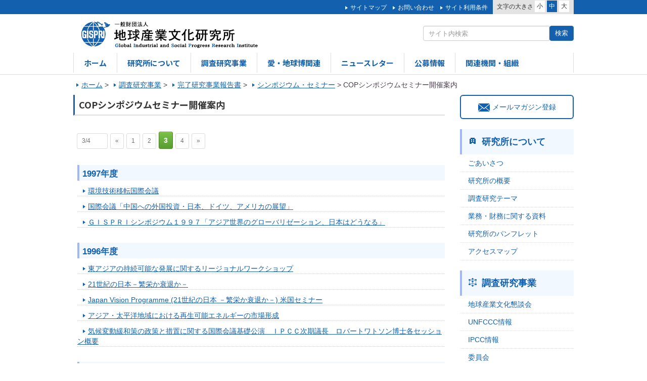

--- FILE ---
content_type: text/html; charset=UTF-8
request_url: https://www.gispri.or.jp/research/archives_docs/archives_symposium/archives_cop_announcement/page/3
body_size: 33487
content:
<!DOCTYPE html>
<html lang="ja">
<head>
<title>COPシンポジウムセミナー開催案内 | 一般財団法人地球産業文化研究所(GISPRI) - Part 3</title>
<meta charset="UTF-8">
<meta http-equiv="X-UA-Compatible" content="IE=edge">
<meta name="viewport" content="width=device-width,user-scalable=yes" />

<link rel="shortcut icon" href="https://www.gispri.or.jp/wp-content/themes/gispri/assets/images/favicon.ico?20260124104320">
<link rel="apple-touch-icon" href="https://www.gispri.or.jp/wp-content/themes/gispri/assets/images/gispri_logo.png?20260124104320"/>

<link href="https://www.gispri.or.jp/wp-content/themes/gispri/assets/css/normalize.css" rel="stylesheet">
<link href="https://www.gispri.or.jp/wp-content/themes/gispri/assets/css/bootstrap.css" rel="stylesheet">
<link href="https://www.gispri.or.jp/wp-content/themes/gispri/assets/css/style.css" rel="stylesheet">
<link href="https://www.gispri.or.jp/wp-content/themes/gispri/assets/css/flexslider.css" rel="stylesheet">
<link href="https://www.gispri.or.jp/wp-content/themes/gispri/assets/css/cmn_style.css" rel="stylesheet">
<link href="https://www.gispri.or.jp/wp-content/themes/gispri/assets/css/extra.css" rel="stylesheet">

<script src="https://ajax.googleapis.com/ajax/libs/jquery/1.11.2/jquery.min.js"></script>
<script src="https://www.gispri.or.jp/wp-content/themes/gispri/assets/js/common.js"></script>
<script src="https://www.gispri.or.jp/wp-content/themes/gispri/assets/js/jquery.cookie.js"></script>
<script src="https://www.gispri.or.jp/wp-content/themes/gispri/assets/js/jquery.flexslider.js"></script>
<script>
$(window).load(function() {
  // The slider being synced must be initialized first
  $('#carousel').flexslider({
    animation: "slide",
    controlNav: true,
    animationLoop: true,
    slideshow: false,
    itemWidth: 129,
    itemMargin: 5,
    asNavFor: '#slider'
  });
 
  $('#slider').flexslider({
    sync: "#carousel",

    animationSpeed: 1000,
    animation: "slide",
    controlNav: true,
    directionNav: false,
    
    slideshowSpeed: 10000,
	easing: "easeOutQuint",
	prevText: "",
	nextText: "",
    //reverse: true	
	
	//after: function(){ $(".visual-txt").fadeIn(2000,"linear");  }
	
  });
});
</script>
<script>
$(function() {
    var topBtn = $('#page-top');    
    topBtn.hide();
    //スクロールが100に達したらボタン表示
    $(window).scroll(function () {
        if ($(this).scrollTop() > 200) {
            topBtn.fadeIn();
        } else {
            topBtn.fadeOut();
        }
    });
    //スクロールしてトップ
    topBtn.click(function () {
        $('body,html').animate({
            scrollTop: 0
        }, 500);
        return false;
    });
});


$("<img>").attr("src", "https://www.gispri.or.jp/wp-content/themes/gispri/assets/images/visual_1.jpg" );
$("<img>").attr("src", "https://www.gispri.or.jp/wp-content/themes/gispri/assets/images/visual_lower1.jpg" );
$("<img>").attr("src", "https://www.gispri.or.jp/wp-content/themes/gispri/assets/images/visual_1_sp.jpg" );
$("<img>").attr("src", "https://www.gispri.or.jp/wp-content/themes/gispri/assets/images/visual_lower1_sp.jpg" );

</script>

<!--[if lt IE 9]>
<script src="http://html5shiv.googlecode.com/svn/trunk/html5.js"></script>
<script src="http://css3-mediaqueries-js.googlecode.com/svn/trunk/css3-mediaqueries.js"></script>
<![endif]-->


<!-- All in One SEO Pack 2.3.10.1 by Michael Torbert of Semper Fi Web Design[40,47] -->
<link rel='prev' href='https://www.gispri.or.jp/research/archives_docs/archives_symposium/archives_cop_announcement/page/2' />

<link rel="canonical" href="https://www.gispri.or.jp/research/archives_docs/archives_symposium/archives_cop_announcement/page/3" />
<meta property="og:title" content="COPシンポジウムセミナー開催案内 | 一般財団法人地球産業文化研究所(GISPRI) - Part 3" />
<meta property="og:type" content="article" />
<meta property="og:url" content="https://www.gispri.or.jp/research/archives_docs/archives_symposium/archives_cop_announcement/page/3" />
<meta property="og:image" content="http://www.gispri.or.jp/wp-content/uploads/2016/10/morikoro.png" />
<meta property="og:site_name" content="一般財団法人地球産業文化研究所(GISPRI)" />
<meta property="article:published_time" content="2016-10-13T12:34:56Z" />
<meta property="article:modified_time" content="2016-10-13T12:34:56Z" />
<meta name="twitter:card" content="summary" />
<meta name="twitter:title" content="COPシンポジウムセミナー開催案内 | 一般財団法人地球産業文化研究所(GISPRI) - Part 3" />
<meta name="twitter:image" content="http://www.gispri.or.jp/wp-content/uploads/2016/10/morikoro.png" />
<meta itemprop="image" content="http://www.gispri.or.jp/wp-content/uploads/2016/10/morikoro.png" />
			<script>
			(function(i,s,o,g,r,a,m){i['GoogleAnalyticsObject']=r;i[r]=i[r]||function(){
			(i[r].q=i[r].q||[]).push(arguments)},i[r].l=1*new Date();a=s.createElement(o),
			m=s.getElementsByTagName(o)[0];a.async=1;a.src=g;m.parentNode.insertBefore(a,m)
			})(window,document,'script','//www.google-analytics.com/analytics.js','ga');

			ga('create', 'UA-86031743-1', 'auto');
			
			ga('send', 'pageview');
			</script>
<!-- /all in one seo pack -->
<link rel='dns-prefetch' href='//s.w.org' />
		<script type="text/javascript">
			window._wpemojiSettings = {"baseUrl":"https:\/\/s.w.org\/images\/core\/emoji\/2\/72x72\/","ext":".png","svgUrl":"https:\/\/s.w.org\/images\/core\/emoji\/2\/svg\/","svgExt":".svg","source":{"concatemoji":"https:\/\/www.gispri.or.jp\/wp-includes\/js\/wp-emoji-release.min.js?ver=4.6.1"}};
			!function(a,b,c){function d(a){var c,d,e,f,g,h=b.createElement("canvas"),i=h.getContext&&h.getContext("2d"),j=String.fromCharCode;if(!i||!i.fillText)return!1;switch(i.textBaseline="top",i.font="600 32px Arial",a){case"flag":return i.fillText(j(55356,56806,55356,56826),0,0),!(h.toDataURL().length<3e3)&&(i.clearRect(0,0,h.width,h.height),i.fillText(j(55356,57331,65039,8205,55356,57096),0,0),c=h.toDataURL(),i.clearRect(0,0,h.width,h.height),i.fillText(j(55356,57331,55356,57096),0,0),d=h.toDataURL(),c!==d);case"diversity":return i.fillText(j(55356,57221),0,0),e=i.getImageData(16,16,1,1).data,f=e[0]+","+e[1]+","+e[2]+","+e[3],i.fillText(j(55356,57221,55356,57343),0,0),e=i.getImageData(16,16,1,1).data,g=e[0]+","+e[1]+","+e[2]+","+e[3],f!==g;case"simple":return i.fillText(j(55357,56835),0,0),0!==i.getImageData(16,16,1,1).data[0];case"unicode8":return i.fillText(j(55356,57135),0,0),0!==i.getImageData(16,16,1,1).data[0];case"unicode9":return i.fillText(j(55358,56631),0,0),0!==i.getImageData(16,16,1,1).data[0]}return!1}function e(a){var c=b.createElement("script");c.src=a,c.type="text/javascript",b.getElementsByTagName("head")[0].appendChild(c)}var f,g,h,i;for(i=Array("simple","flag","unicode8","diversity","unicode9"),c.supports={everything:!0,everythingExceptFlag:!0},h=0;h<i.length;h++)c.supports[i[h]]=d(i[h]),c.supports.everything=c.supports.everything&&c.supports[i[h]],"flag"!==i[h]&&(c.supports.everythingExceptFlag=c.supports.everythingExceptFlag&&c.supports[i[h]]);c.supports.everythingExceptFlag=c.supports.everythingExceptFlag&&!c.supports.flag,c.DOMReady=!1,c.readyCallback=function(){c.DOMReady=!0},c.supports.everything||(g=function(){c.readyCallback()},b.addEventListener?(b.addEventListener("DOMContentLoaded",g,!1),a.addEventListener("load",g,!1)):(a.attachEvent("onload",g),b.attachEvent("onreadystatechange",function(){"complete"===b.readyState&&c.readyCallback()})),f=c.source||{},f.concatemoji?e(f.concatemoji):f.wpemoji&&f.twemoji&&(e(f.twemoji),e(f.wpemoji)))}(window,document,window._wpemojiSettings);
		</script>
		<style type="text/css">
img.wp-smiley,
img.emoji {
	display: inline !important;
	border: none !important;
	box-shadow: none !important;
	height: 1em !important;
	width: 1em !important;
	margin: 0 .07em !important;
	vertical-align: -0.1em !important;
	background: none !important;
	padding: 0 !important;
}
</style>
	<style type="text/css">
	.wp-pagenavi{margin-left:auto !important; margin-right:auto; !important}
	</style>
  <link rel='stylesheet' id='contact-form-7-css'  href='https://www.gispri.or.jp/wp-content/plugins/contact-form-7/includes/css/styles.css?ver=4.5.1' type='text/css' media='all' />
<link rel='stylesheet' id='tcd-maps-css'  href='https://www.gispri.or.jp/wp-content/plugins/tcd-google-maps/admin.css?ver=4.6.1' type='text/css' media='all' />
<link rel='stylesheet' id='wp-pagenavi-style-css'  href='https://www.gispri.or.jp/wp-content/plugins/wp-pagenavi-style/css/css3_green.css?ver=1.0' type='text/css' media='all' />

<script>
if (document.location.protocol != "https:") {
    document.location = document.URL.replace(/^http:/i, "https:");
}
</script>
<script type='text/javascript' src='https://www.gispri.or.jp/wp-includes/js/jquery/jquery.js?ver=1.12.4'></script>
<script type='text/javascript' src='https://www.gispri.or.jp/wp-includes/js/jquery/jquery-migrate.min.js?ver=1.4.1'></script>
<link rel='https://api.w.org/' href='https://www.gispri.or.jp/wp-json/' />
<link rel='shortlink' href='https://www.gispri.or.jp/?p=3742' />
<link rel="alternate" type="application/json+oembed" href="https://www.gispri.or.jp/wp-json/oembed/1.0/embed?url=https%3A%2F%2Fwww.gispri.or.jp%2Fresearch%2Farchives_docs%2Farchives_symposium%2Farchives_cop_announcement" />
<link rel="alternate" type="text/xml+oembed" href="https://www.gispri.or.jp/wp-json/oembed/1.0/embed?url=https%3A%2F%2Fwww.gispri.or.jp%2Fresearch%2Farchives_docs%2Farchives_symposium%2Farchives_cop_announcement&#038;format=xml" />
	<style type="text/css">
	 .wp-pagenavi
	{
		font-size:14px !important;
	}
	</style>
	</head>


<body>
<div id="header">
	<div class="head-link hidden-sm hidden-xs">
		<div class="container clearfix">
			<div class="chara-point">
				<dl class="clearfix">
					<dt>文字の大きさ</dt>
					<dd id="fzS">小</dd>
					<dd id="fzM" class="active">中</dd>
					<dd id="fzL">大</dd>
				</dl>
			</div>
			<ul>
				
				<li><a href="/sitemap">サイトマップ</a></li>				
				<li><a href="/contact">お問い合わせ</a></li>
				<li><a href="/policy">サイト利用条件</a></li>
			</ul>
		</div>
	</div>
	<div class="container">
		<div class="head-logo">
			<h1><a href="https://www.gispri.or.jp" class="header_logo"><img src="https://www.gispri.or.jp/wp-content/themes/gispri/assets/images/logo.png" alt="一般財団法人 地球産業文化研究所"></a></h1>
		</div>
		<div class="head-info hidden-sm hidden-xs">
			<div class="lang">
				<ul>
					<!--
					<li><a href="https://www.gispri.or.jp/wp-content/themes/gispri/langChanger.php?langNum=0&url=https%3A%2F%2Fwww.gispri.or.jp">日本語</a></li>
					<li><a href="https://www.gispri.or.jp/english/menueng.html">English</a></li>
					-->
                    <!--
					<li><a href="">Francais</a></li>
					<li><a href="">???</a></li>
					<li><a href="">中文U</a></li>
                    //-->
				</ul>
			</div>
			<div class="search">
			    <div class="input-group">
                <!--
			      <input type="text" class="form-control" placeholder="サイト内検索">
			      <span class="input-group-btn">
			        <button class="btn btn-primary" type="button">検索</button>
			      </span>
                 -->
                  
                  <form role="search" method="get" id="searchform" action="/" >
                    <input type="text" value="" name="s" class="s form-control" placeholder="サイト内検索"/>
                    <input type="submit" class="btn btn-primary" value="検索" />
                  </form>
			    </div><!-- /input-group -->
			</div>
		</div>
		<ul class="navi hidden-sm hidden-xs clearfix">
			<li class="active"><a href="/">ホーム</a></li>
			<li><a href="/about">研究所について</a></li>
			<li><a href="/research">調査研究事業</a></li>
            
            <li><a href="/expo">愛・地球博関連</a></li>            
            <li><a href="/newsletters">ニュースレター</a></li>
			<li><a href="/koubos">公募情報</a></li>      
                 
			<li><a href="/link">関連機関・組織</a></li>
                
			
		</ul>
	</div>
</div><!--/#header-->


<div id="menu" class="visible-sm visible-xs">
	<div class="meun-bnr">メニュー</div>
	<div id="menu-inner">
		<ul>
			<li><a href="/">ホーム</a></li>
			<li><a href="/about">研究所について</a></li>
			<li><a href="/research">調査研究事業</a></li>           
			
			<li><a href="/expo">愛・地球博関連</a></li>             
            <li><a href="/newsletters">ニュースレター</a></li>
			<li><a href="/koubo/%e8%81%b7%e5%93%a1%e3%81%ae%e5%8b%9f%e9%9b%86%e3%81%ab%e3%81%a4%e3%81%84%e3%81%a6">公募情報</a></li>        
                 
      

            <li><a href="/link">関連機関・組織</a></li>

				<li><a href="/sitemap">サイトマップ</a></li>
				<li><a href="/contact">お問い合わせ</a></li>
                <li><a href="/policy">サイト利用条件</a></li>
                            
			<li class="menu-lang text-center">
				<span><a href="https://www.gispri.or.jp/wp-content/themes/gispri/langChanger.php?langNum=0&url=https%3A%2F%2Fwww.gispri.or.jp">日本語</a></span>
				<span><a href="http://www.gispri.or.jp/english/menueng.html">English</a></span>
			</li>
			<li class="menu-search">
				<div class="input-group">
			      <input type="text" class="form-control" placeholder="サイト内検索">
			      <span class="input-group-btn">
			        <button class="btn btn-defalt" type="button">検索</button>
			      </span>
			    </div><!-- /input-group -->
			</li>
		</ul>
	</div>
</div>


<div class="container">

    <div class="breadcrumbs">
        <ul><span property="itemListElement" typeof="ListItem"><a property="item" typeof="WebPage" title="Go to 一般財団法人地球産業文化研究所(GISPRI)." href="https://www.gispri.or.jp" class="home"><span property="name">ホーム</span></a><meta property="position" content="1"></span> &gt; <span property="itemListElement" typeof="ListItem"><a property="item" typeof="WebPage" title="Go to 調査研究事業." href="https://www.gispri.or.jp/research" class="post post-page"><span property="name">調査研究事業</span></a><meta property="position" content="2"></span> &gt; <span property="itemListElement" typeof="ListItem"><a property="item" typeof="WebPage" title="Go to 完了研究事業報告書." href="https://www.gispri.or.jp/research/archives_docs" class="post post-page"><span property="name">完了研究事業報告書</span></a><meta property="position" content="3"></span> &gt; <span property="itemListElement" typeof="ListItem"><a property="item" typeof="WebPage" title="Go to シンポジウム・セミナー." href="https://www.gispri.or.jp/research/archives_docs/archives_symposium" class="post post-page"><span property="name">シンポジウム・セミナー</span></a><meta property="position" content="4"></span> &gt; <span property="itemListElement" typeof="ListItem"><span property="name">COPシンポジウムセミナー開催案内</span><meta property="position" content="5"></span></ul>		
   </div>
	<div class="row">
		

		<div class="col-md-9">
			<h4 class="clearfix">COPシンポジウムセミナー開催案内<span class="ichirann hidden-sm hidden-xs"></span></h4>
			
<div class='wp-pagenavi'>
<span class='pages'>3/4　　</span><a class="previouspostslink" rel="prev" href="https://www.gispri.or.jp/research/archives_docs/archives_symposium/archives_cop_announcement/page/2">«</a><a class="page smaller" href="https://www.gispri.or.jp/research/archives_docs/archives_symposium/archives_cop_announcement/">1</a><a class="page smaller" href="https://www.gispri.or.jp/research/archives_docs/archives_symposium/archives_cop_announcement/page/2">2</a><span class='current'>3</span><a class="page larger" href="https://www.gispri.or.jp/research/archives_docs/archives_symposium/archives_cop_announcement/page/4">4</a><a class="nextpostslink" rel="next" href="https://www.gispri.or.jp/research/archives_docs/archives_symposium/archives_cop_announcement/page/4">»</a>
</div>
			<ul class="news">
<span class='label_ListYear'>1997年度</span>
                            <li class="mt10"><em class="date"></em>
                            <a href="
							http://www.gispri.or.jp/newsletter/199806-2                            ">				
							環境技術移転国際会議</a>                        
                            </li>

                            <li class="mt10"><em class="date"></em>
                            <a href="
							http://www.gispri.or.jp/newsletter/199804-3                            ">				
							国際会議「中国への外国投資・日本、ドイツ、アメリカの展望」</a>                        
                            </li>

                            <li class="mt10"><em class="date"></em>
                            <a href="
							http://www.gispri.or.jp/newsletter/199801-3                            ">				
							ＧＩＳＰＲＩシンポジウム１９９７「アジア世界のグローバリゼーション、日本はどうなる」</a>                        
                            </li>
<div class="mt30"></div><span class='label_ListYear'>1996年度</span>
                            <li class="mt10"><em class="date"></em>
                            <a href="
							http://www.gispri.or.jp/newsletter/199611-3                            ">				
							東アジアの持続可能な発展に関するリージョナルワークショップ</a>                        
                            </li>

                            <li class="mt10"><em class="date"></em>
                            <a href="
							http://www.gispri.or.jp/newsletter/199611-2                            ">				
							21世紀の日本－繁栄か衰退か－</a>                        
                            </li>

                            <li class="mt10"><em class="date"></em>
                            <a href="
							http://www.gispri.or.jp/newsletter/199701-1                            ">				
							Japan Vision Programme (21世紀の日本 －繁栄か衰退か－) 米国セミナー</a>                        
                            </li>

                            <li class="mt10"><em class="date"></em>
                            <a href="
							https://www.gispri.or.jp/research/unfccc/cop_symposium/cop_announcement/%e3%82%a2%e3%82%b8%e3%82%a2%e3%83%bb%e5%a4%aa%e5%b9%b3%e6%b4%8b%e5%9c%b0%e5%9f%9f%e3%81%ab%e3%81%8a%e3%81%91%e3%82%8b%e5%86%8d%e7%94%9f%e5%8f%af%e8%83%bd%e3%82%a8%e3%83%8d%e3%83%ab%e3%82%ae%e3%83%bc                            ">				
							アジア・太平洋地域における再生可能エネルギーの市場形成</a>                        
                            </li>

                            <li class="mt10"><em class="date"></em>
                            <a href="
							http://www.gispri.or.jp/newsletter/199702-2                            ">				
							気候変動緩和策の政策と措置に関する国際会議基礎公演　ＩＰＣＣ次期議長　ロバートワトソン博士各セッション概要</a>                        
                            </li>
<div class="mt30"></div><span class='label_ListYear'>1995年度</span>
                            <li class="mt10"><em class="date"></em>
                            <a href="
							http://www.gispri.or.jp/newsletter/199501-4                            ">				
							温暖化する地球－ＩＰＣＣ議長ＢＯＬＩＮ氏を迎えて－</a>                        
                            </li>

                            <li class="mt10"><em class="date"></em>
                            <a href="
							http://www.gispri.or.jp/newsletter/199603-2                            ">				
							「メガコンペティションと新国際秩序」</a>                        
                            </li>

                            <li class="mt10"><em class="date"></em>
                            <a href="
							https://www.gispri.or.jp/research/unfccc/cop_symposium/cop_announcement/9501                            ">				
							気候変動に関する適応・緩和技術国際会議</a>                        
                            </li>
<div class="mt30"></div><span class='label_ListYear'>1994年度</span>
                            <li class="mt10"><em class="date"></em>
                            <a href="
							http://www.gispri.or.jp/newsletter/199409                            ">				
							地域経済統合の高まりとアジア経済</a>                        
                            </li>

                            <li class="mt10"><em class="date"></em>
                            <a href="
							http://www.gispri.or.jp/newsletter/199412                            ">				
							日米シンポジウム「製造業分野における新規事業創出戦略」 (U.S.-JAPAN CONFERENCE ON THE MANUFACTURING INDUSTRY)</a>                        
                            </li>

                            <li class="mt10"><em class="date"></em>
                            <a href="
							http://www.gispri.or.jp/symp/9406.html                            ">				
							ＧＬＥＮＴＥＸ’９４セミナー</a>                        
                            </li>

                            <li class="mt10"><em class="date"></em>
                            <a href="
							http://www.gispri.or.jp/newsletter/199501                            ">				
							「環境問題を取り巻く最近の状況－企業環境がどう変わるか」</a>                        
                            </li>

                            <li class="mt10"><em class="date"></em>
                            <a href="
							http://www.gispri.or.jp/newsletter/199502-02                            ">				
							地球温暖化の防止に向けて（セミナー：ＩＰＣＣ最新情報）</a>                        
                            </li>

                            <li class="mt10"><em class="date"></em>
                            <a href="
							http://www.gispri.or.jp/newsletter/199502-01                            ">				
							国際シンポジウム「貿易と環境」</a>                        
                            </li>

                            <li class="mt10"><em class="date"></em>
                            <a href="
							http://www.gispri.or.jp/newsletter/199403                            ">				
							「21世紀文明とグローバル・システム」</a>                        
                            </li>

                            <li class="mt10"><em class="date"></em>
                            <a href="
							https://www.gispri.or.jp/research/unfccc/cop_symposium/cop_announcement/%e5%9c%b0%e7%90%83%e6%b8%a9%e6%9a%96%e5%8c%96%e5%95%8f%e9%a1%8c%e3%81%ab%e9%96%a2%e3%81%99%e3%82%8b%e7%92%b0%e5%a2%83%e6%8a%80%e8%a1%93%e5%9b%bd%e9%9a%9b%e4%bc%9a%e8%ad%b0                            ">				
							地球温暖化問題に関する環境技術国際会議</a>                        
                            </li>

                            <li class="mt10"><em class="date"></em>
                            <a href="
							http://www.gispri.or.jp/newsletter/199504                            ">				
							ジェシカ・マシューズ博士講演－地球環境問題と安全保障</a>                        
                            </li>

                            <li class="mt10"><em class="date"></em>
                            <a href="
							http://www.gispri.or.jp/newsletter/199505                            ">				
							途上国における水環境管理と国際協力バンコク・セミナー</a>                        
                            </li>
<div class="mt30"></div><span class='label_ListYear'>1993年度</span>
                            <li class="mt10"><em class="date"></em>
                            <a href="
							https://www.gispri.or.jp/research/unfccc/cop_symposium/cop_announcement/%e4%b8%ad%e5%9b%bd%e7%a4%be%e4%bc%9a%e4%b8%bb%e7%be%a9%e5%b8%82%e5%a0%b4%e7%b5%8c%e6%b8%88%e3%81%a8%e6%97%a5%e4%b8%ad%e7%b5%8c%e6%b8%88%e9%96%a2%e4%bf%82%e3%81%ae%e5%b1%95%e6%9c%9b                            ">				
							中国社会主義市場経済と日中経済関係の展望</a>                        
                            </li>

                            <li class="mt10"><em class="date"></em>
                            <a href="
							https://www.gispri.or.jp/research/unfccc/cop_symposium/cop_announcement/%e3%80%8c%e8%b3%87%e6%9c%ac%e4%b8%bb%e7%be%a9%e3%82%92%e8%80%83%e3%81%88%e3%82%8b%e3%80%8d%ef%bc%8d%e4%b8%96%e7%95%8c%e7%b5%8c%e6%b8%88%e3%81%ae%e8%aa%bf%e5%92%8c%e3%81%a8%e7%99%ba%e5%b1%95%e3%82%92                            ">				
							「資本主義を考える」－世界経済の調和と発展をめざして－</a>                        
                            </li>

                            <li class="mt10"><em class="date"></em>
                            <a href="
							https://www.gispri.or.jp/research/unfccc/cop_symposium/cop_announcement/%ef%bc%92%ef%bc%91%e4%b8%96%e7%b4%80%e3%81%ae%e6%97%a5%e6%9c%ac%e8%aa%9e%e6%94%bf%e7%ad%96%e3%82%92%e8%80%83%e3%81%88%e3%82%8b                            ">				
							２１世紀の日本語政策を考える</a>                        
                            </li>

                            <li class="mt10"><em class="date"></em>
                            <a href="
							https://www.gispri.or.jp/research/unfccc/cop_symposium/cop_announcement/%e7%ac%ac%ef%bc%93%e5%9b%9e%e3%80%80%e6%97%a5%e4%b8%ad%e7%94%a3%e6%a5%ad%e7%a7%91%e5%ad%a6%e6%8a%80%e8%a1%93%e4%ba%a4%e6%b5%81%e3%82%b7%e3%83%b3%e3%83%9d%e3%82%b8%e3%82%a6%e3%83%a0                            ">				
							第３回　日中産業科学技術交流シンポジウム</a>                        
                            </li>

                            <li class="mt10"><em class="date"></em>
                            <a href="
							https://www.gispri.or.jp/research/unfccc/cop_symposium/cop_announcement/%e3%81%bf%e3%81%aa%e3%81%a8%e7%b5%8c%e6%b8%88%e4%ba%ba%e3%83%95%e3%82%a9%e3%83%bc%e3%83%a9%e3%83%a0                            ">				
							みなと経済人フォーラム</a>                        
                            </li>

                            <li class="mt10"><em class="date"></em>
                            <a href="
							https://www.gispri.or.jp/research/unfccc/cop_symposium/cop_announcement/policy-instruments-and-their-implications                            ">				
							Policy Instruments and their Implications</a>                        
                            </li>

                            <li class="mt10"><em class="date"></em>
                            <a href="
							http://www.gispri.or.jp/newsletter/199401                            ">				
							世界資源研究所（WRI）所長　ジョナサン・ラッシュ氏講演会</a>                        
                            </li>

                            <li class="mt10"><em class="date"></em>
                            <a href="
							https://www.gispri.or.jp/research/unfccc/cop_symposium/cop_announcement/%e3%80%8c%e7%92%b0%e5%a2%83%e6%8a%80%e8%a1%93%e5%8d%94%e5%8a%9b%e5%9b%bd%e9%9a%9b%e3%83%95%e3%82%a9%e3%83%bc%e3%83%a9%e3%83%a0%e6%ba%96%e5%82%99%e4%bc%9a%e8%ad%b0%e3%80%8d                            ">				
							「環境技術協力国際フォーラム準備会議」</a>                        
                            </li>

                            <li class="mt10"><em class="date"></em>
                            <a href="
							http://www.gispri.or.jp/newsletter/199404                            ">				
							地球温暖化問題に関する環境技術国際シンポジウム</a>                        
                            </li>
</ul>
<div class='wp-pagenavi'>
<span class='pages'>3/4　　</span><a class="previouspostslink" rel="prev" href="https://www.gispri.or.jp/research/archives_docs/archives_symposium/archives_cop_announcement/page/2">«</a><a class="page smaller" href="https://www.gispri.or.jp/research/archives_docs/archives_symposium/archives_cop_announcement/">1</a><a class="page smaller" href="https://www.gispri.or.jp/research/archives_docs/archives_symposium/archives_cop_announcement/page/2">2</a><span class='current'>3</span><a class="page larger" href="https://www.gispri.or.jp/research/archives_docs/archives_symposium/archives_cop_announcement/page/4">4</a><a class="nextpostslink" rel="next" href="https://www.gispri.or.jp/research/archives_docs/archives_symposium/archives_cop_announcement/page/4">»</a>
</div>
			
            
            



		</div>



		<div class="col-md-3 mb40">
        
        
			<div class="mail-banner hidden-sm hidden-xs" >
				<a href="https://www.gispri.or.jp/mailmag/mailmag_reg"><span><img src="https://www.gispri.or.jp/wp-content/themes/gispri/assets/images/icon_mail.png" alt=""></span>メールマガジン登録</a>
			</div>
        
			<div class="side-navi">
				<dl>
					<dt><span><img src="https://www.gispri.or.jp/wp-content/themes/gispri/assets/images/icon_about.png" alt=""></span><a href="/about">研究所について</a></dt>
					<dd><a href="/about/greeting">ごあいさつ</a></dd>
					<dd><a href="/about/gaiyo">研究所の概要</a></dd>
					<dd><a href="/about/theme">調査研究テーマ</a></dd>
					<dd><a href="/about/disc">業務・財務に関する資料</a></dd>
					<dd><a href="/about/GISPRI_japanese">研究所のパンフレット</a></dd>
 					<dd><a href="/about/access">アクセスマップ</a></dd>                   
				</dl>
				<dl>
					<dt><span><img src="https://www.gispri.or.jp/wp-content/themes/gispri/assets/images/icon_search.png" alt=""></span></span><a href="/research">調査研究事業</a></dt>
					
					<dd><a href="/research/global_industrial">地球産業文化懇談会</a></dd>
					<dd><a href="/research/unfccc">UNFCCC情報</a></dd>
					<dd><a href="/research/ipcc">IPCC情報</a></dd>
					<dd><a href="/research/committee">委員会</a></dd>
					<dd><a href="/research/others">その他</a></dd>
                    <dd><a href="/research/archives_docs">完了研究事業報告書</a></dd>
                    
                    
				</dl>
				<dl class="navi-expo">
					<dt><span><img src="https://www.gispri.or.jp/wp-content/themes/gispri/assets/images/icon_expo.png" alt=""></span><a href="/expo"><span style="color:#00861a">愛・地球博関連</span></a></dt>
					<dd><a href="/expo/jigyo">愛・地球博理念継承発展事業</a></dd>
					<dd><a href="/expo/mlc" target="_blank">モリコロ・ライセンスセンター</a></dd>
					
                    <dd><a href="/expo/ai_expo">愛・地球博写真及び映像等の貸出等</a></dd>
                    <dd><a href="/expo/syosekieturan">愛・地球博関係書籍の閲覧<br />(国立国会図書館寄贈書籍)</a></dd>
                    
					<dd><a href="http://www.expo2005.or.jp/jp/" target="_blank">愛・地球博の想い出</a></dd>
					<span class="charactor"><img src="https://www.gispri.or.jp/wp-content/themes/gispri/images/morikoro.gif" alt=""></span>
				</dl>
                
                
				<div class="mail-banner visible-sm visible-xs">
					<a href="https://www.gispri.or.jp/mailmag/mailmag_reg"><span><img src="https://www.gispri.or.jp/wp-content/themes/gispri/assets/images/icon_mail.png" alt=""></span>メールマガジン登録</a>
				</div>
                
			</div>
		</div>
        
        		
	</div>
</div>

<p id="page-top"><a href="#wrap">▲先頭へ</a></p>
<div id="footer">
	<ul class="text-center visible-sm visible-xs">
		<li><a href="/sitemap">サイトマップ</a></li>
		<li><a href="/link">関連機関・組織</a></li>
		<li><a href="/contact">お問い合わせ</a></li>
	</ul>
	<div class="footer-address">
		<p class="text-center"><small>一般財団法人 地球産業文化研究所<br>〒103-0015&nbsp;東京都中央区日本橋箱崎町41番12号&nbsp;KDX箱崎ビル6階&nbsp;Tel.03-3663-2500&nbsp;Fax.03-3663-2301</small></p>		
	</div>
	<p class="copyright text-center"><small>&copy; Copyright GISPRI. ALL Rights Reserved.</small></p>
</div>


<script type='text/javascript' src='https://www.gispri.or.jp/wp-content/plugins/contact-form-7/includes/js/jquery.form.min.js?ver=3.51.0-2014.06.20'></script>
<script type='text/javascript'>
/* <![CDATA[ */
var _wpcf7 = {"loaderUrl":"https:\/\/www.gispri.or.jp\/wp-content\/plugins\/contact-form-7\/images\/ajax-loader.gif","recaptcha":{"messages":{"empty":"\u3042\u306a\u305f\u304c\u30ed\u30dc\u30c3\u30c8\u3067\u306f\u306a\u3044\u3053\u3068\u3092\u8a3c\u660e\u3057\u3066\u304f\u3060\u3055\u3044\u3002"}},"sending":"\u9001\u4fe1\u4e2d ..."};
/* ]]> */
</script>
<script type='text/javascript' src='https://www.gispri.or.jp/wp-content/plugins/contact-form-7/includes/js/scripts.js?ver=4.5.1'></script>
<script type='text/javascript' src='https://www.gispri.or.jp/wp-includes/js/wp-embed.min.js?ver=4.6.1'></script>
</body>
</html>

--- FILE ---
content_type: application/javascript
request_url: https://www.gispri.or.jp/wp-content/themes/gispri/assets/js/common.js
body_size: 531
content:

$(function(){
		
	$(".meun-bnr").on("click", function() {
	    $("#menu-inner").slideToggle();
	    //$(".menu-btn").toggleClass("active");
	});
	

	var fz = $.cookie('fontSize');
	if(fz) {
		if(fz == 'fzS') {
			$('html').css('fontSize', '75%');
		}else if(fz == 'fzL') {
			$('html').css('fontSize', '150%');
		}
	}
	$('.chara-point dd').click(function() {
		$('.chara-point dd').removeClass('active')
		var thisSize = this.id;
		$.cookie('fontSize', thisSize);
		if(thisSize == 'fzS') {
			$('body').css('font-size', '110%');
			$('#fzS').addClass('active')
		}else if(thisSize == 'fzM') {
			$('body').css('font-size', '130%');
			$('#fzM').addClass('active')
		}else if(thisSize == 'fzL') {
			$('body').css('font-size', '170%');
			$('#fzL').addClass('active')
		}
	});

})


